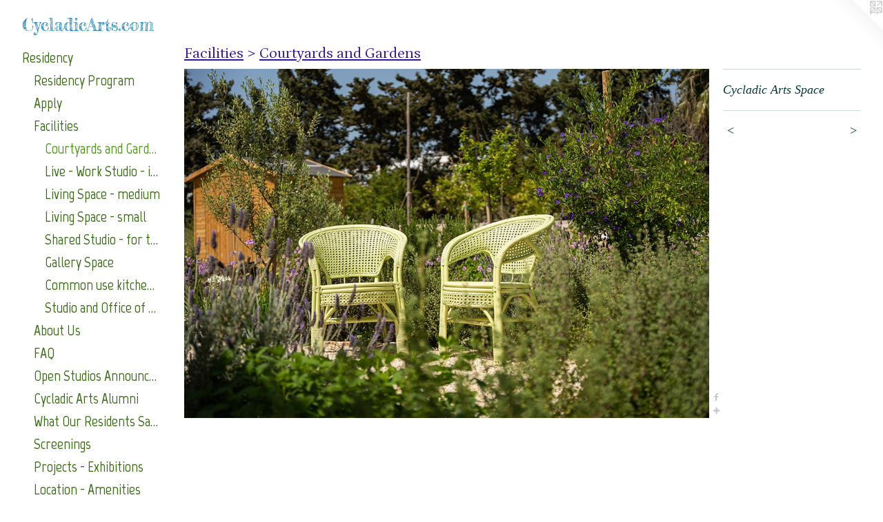

--- FILE ---
content_type: text/html;charset=utf-8
request_url: https://cycladicarts.com/artwork/5035870-Cycladic%20Arts%20Space.html
body_size: 4408
content:
<!doctype html><html class="no-js a-image mobile-title-align--center has-mobile-menu-icon--left l-generic p-artwork has-page-nav mobile-menu-align--center has-wall-text "><head><meta charset="utf-8" /><meta content="IE=edge" http-equiv="X-UA-Compatible" /><meta http-equiv="X-OPP-Site-Id" content="66677" /><meta http-equiv="X-OPP-Revision" content="4674" /><meta http-equiv="X-OPP-Locke-Environment" content="production" /><meta http-equiv="X-OPP-Locke-Release" content="v0.0.141" /><title>CycladicArts.com</title><link rel="canonical" href="https://cycladicarts.com/artwork/5035870-Cycladic%20Arts%20Space.html" /><meta content="website" property="og:type" /><meta property="og:url" content="https://cycladicarts.com/artwork/5035870-Cycladic%20Arts%20Space.html" /><meta property="og:title" content="Cycladic Arts Space" /><meta content="width=device-width, initial-scale=1" name="viewport" /><link type="text/css" rel="stylesheet" href="//cdnjs.cloudflare.com/ajax/libs/normalize/3.0.2/normalize.min.css" /><link type="text/css" rel="stylesheet" media="only all" href="//maxcdn.bootstrapcdn.com/font-awesome/4.3.0/css/font-awesome.min.css" /><link type="text/css" rel="stylesheet" media="not all and (min-device-width: 600px) and (min-device-height: 600px)" href="/release/locke/production/v0.0.141/css/small.css" /><link type="text/css" rel="stylesheet" media="only all and (min-device-width: 600px) and (min-device-height: 600px)" href="/release/locke/production/v0.0.141/css/large-generic.css" /><link type="text/css" rel="stylesheet" media="not all and (min-device-width: 600px) and (min-device-height: 600px)" href="/r17697178750000004674/css/small-site.css" /><link type="text/css" rel="stylesheet" media="only all and (min-device-width: 600px) and (min-device-height: 600px)" href="/r17697178750000004674/css/large-site.css" /><link type="text/css" rel="stylesheet" media="only all and (min-device-width: 600px) and (min-device-height: 600px)" href="//fonts.googleapis.com/css?family=Petrona:400" /><link type="text/css" rel="stylesheet" media="only all and (min-device-width: 600px) and (min-device-height: 600px)" href="//fonts.googleapis.com/css?family=Fredericka+the+Great" /><link type="text/css" rel="stylesheet" media="only all and (min-device-width: 600px) and (min-device-height: 600px)" href="//fonts.googleapis.com/css?family=Marvel:700" /><link type="text/css" rel="stylesheet" media="not all and (min-device-width: 600px) and (min-device-height: 600px)" href="//fonts.googleapis.com/css?family=Marvel:700&amp;text=MENUHomeRsidncyapwCtLk" /><link type="text/css" rel="stylesheet" media="not all and (min-device-width: 600px) and (min-device-height: 600px)" href="//fonts.googleapis.com/css?family=Fredericka+the+Great&amp;text=CycladiArts.om" /><script>window.OPP = window.OPP || {};
OPP.modernMQ = 'only all';
OPP.smallMQ = 'not all and (min-device-width: 600px) and (min-device-height: 600px)';
OPP.largeMQ = 'only all and (min-device-width: 600px) and (min-device-height: 600px)';
OPP.downURI = '/x/6/7/7/66677/.down';
OPP.gracePeriodURI = '/x/6/7/7/66677/.grace_period';
OPP.imgL = function (img) {
  !window.lazySizes && img.onerror();
};
OPP.imgE = function (img) {
  img.onerror = img.onload = null;
  img.src = img.getAttribute('data-src');
  //img.srcset = img.getAttribute('data-srcset');
};</script><script src="/release/locke/production/v0.0.141/js/modernizr.js"></script><script src="/release/locke/production/v0.0.141/js/masonry.js"></script><script src="/release/locke/production/v0.0.141/js/respimage.js"></script><script src="/release/locke/production/v0.0.141/js/ls.aspectratio.js"></script><script src="/release/locke/production/v0.0.141/js/lazysizes.js"></script><script src="/release/locke/production/v0.0.141/js/large.js"></script><script src="/release/locke/production/v0.0.141/js/hammer.js"></script><script>if (!Modernizr.mq('only all')) { document.write('<link type="text/css" rel="stylesheet" href="/release/locke/production/v0.0.141/css/minimal.css">') }</script><style>.media-max-width {
  display: block;
}

@media (min-height: 2135px) {

  .media-max-width {
    max-width: 2500.0px;
  }

}

@media (max-height: 2135px) {

  .media-max-width {
    max-width: 117.046818727491vh;
  }

}</style><!-- Global Site Tag (gtag.js) - Google Analytics --><script async="" src="https://www.googletagmanager.com/gtag/js?id=G-3RJDKSYMLB"></script><script>window.dataLayer = window.dataLayer || [];function gtag(){dataLayer.push(arguments)};gtag('js', new Date());gtag('config', 'G-3RJDKSYMLB');</script></head><body><a class=" logo hidden--small" href="http://otherpeoplespixels.com/ref/cycladicarts.com" title="Website by OtherPeoplesPixels" target="_blank"></a><header id="header"><a class=" site-title" href="/home.html"><span class=" site-title-text u-break-word">CycladicArts.com</span><div class=" site-title-media"></div></a><a id="mobile-menu-icon" class="mobile-menu-icon hidden--no-js hidden--large"><svg viewBox="0 0 21 17" width="21" height="17" fill="currentColor"><rect x="0" y="0" width="21" height="3" rx="0"></rect><rect x="0" y="7" width="21" height="3" rx="0"></rect><rect x="0" y="14" width="21" height="3" rx="0"></rect></svg></a></header><nav class=" hidden--large"><ul class=" site-nav"><li class="nav-item nav-home "><a class="nav-link " href="/home.html">Home</a></li><li class="nav-item expanded nav-museum "><a class="nav-link " href="/section/481851.html">Residency</a><ul><li class="nav-gallery nav-item expanded "><a class="nav-link " href="/artwork/4970024.html">Residency Program </a></li><li class="nav-gallery nav-item expanded "><a class="nav-link " href="/artwork/5021152.html">Apply</a></li><li class="nav-item expanded nav-museum "><a class="nav-link " href="/section/508837-Facilities.html">Facilities</a><ul><li class="nav-gallery nav-item expanded "><a class="selected nav-link " href="/section/513468-Courtyards%20and%20Gardens%20.html">Courtyards and Gardens 
</a></li><li class="nav-gallery nav-item expanded "><a class="nav-link " href="/section/513457-Live%20-%20Work%20Studio%20-%20includes%20its%20own%20terrace%20.html">Live - Work Studio - includes its own terrace 

</a></li><li class="nav-gallery nav-item expanded "><a class="nav-link " href="/section/513458-Living%20Space%20-%20medium%20.html">Living Space - medium 
</a></li><li class="nav-gallery nav-item expanded "><a class="nav-link " href="/section/513461-Living%20Space%20-%20small%20.html">Living Space - small 
</a></li><li class="nav-gallery nav-item expanded "><a class="nav-link " href="/section/513462-Shared%20Studio%20-%20for%20two%20artists%20.html">Shared Studio - for two artists 
</a></li><li class="nav-gallery nav-item expanded "><a class="nav-link " href="/section/513454-Gallery%20Space%20.html">Gallery Space 
</a></li><li class="nav-gallery nav-item expanded "><a class="nav-link " href="/section/513465-Common%20use%20kitchen%20%28with%20traditional%20wood%20oven%29%20and%20common%20use%20laundry%20area%2e%20.html">Common use kitchen (with traditional wood oven) and common use laundry area. </a></li><li class="nav-gallery nav-item expanded "><a class="nav-link " href="/section/513470-Studio%20and%20Office%20of%20the%20Program%20Coordinator%2e%20.html">Studio and Office of the Program Coordinator. 

</a></li></ul></li><li class="nav-item expanded nav-museum "><a class="nav-link " href="/section/508885-About%20Us%20.html">About Us 
</a><ul><li class="nav-gallery nav-item "><a class="nav-link " href="/section/512974-A%20History%20of%20the%20Place%20.html">A History of the Place 
</a></li><li class="nav-gallery nav-item "><a class="nav-link " href="/artwork/4969678.html">About the Coordinator
</a></li></ul></li><li class="nav-gallery nav-item expanded "><a class="nav-link " href="/artwork/5037763.html">FAQ</a></li><li class="nav-gallery nav-item expanded "><a class="nav-link " href="/section/529676-Open%20Studios%20Announcements.html">Open Studios Announcements</a></li><li class="nav-item expanded nav-museum "><a class="nav-link " href="/section/526394-Cycladic%20Arts%20Alumni.html">Cycladic Arts Alumni</a><ul><li class="nav-item nav-museum "><a class="nav-link " href="/section/546390-2025%20Cycladic%20Arts%20Alumni.html">2025 Cycladic Arts Alumni</a><ul><li class="nav-gallery nav-item "><a class="nav-link " href="/section/546443-Giorgia%20Valli.html">Giorgia Valli</a></li><li class="nav-gallery nav-item "><a class="nav-link " href="/section/546445-Philip%20Robinson.html">Philip Robinson</a></li><li class="nav-gallery nav-item "><a class="nav-link " href="/section/546444-Livia%20Stein.html">Livia Stein</a></li><li class="nav-gallery nav-item "><a class="nav-link " href="/section/546442-Georgia%20Ikonomopoulou.html">Georgia Ikonomopoulou</a></li><li class="nav-gallery nav-item "><a class="nav-link " href="/section/546441-Caroline%20Darrell.html">Caroline Darrell</a></li><li class="nav-gallery nav-item "><a class="nav-link " href="/section/546440-Michele%20de%20la%20Menardiere%20.html">Michele de la Menardiere </a></li><li class="nav-gallery nav-item "><a class="nav-link " href="/section/546439-Peter%20Miller.html">Peter Miller</a></li></ul></li><li class="nav-gallery nav-item "><a class="nav-link " href="/section/538690-2024%20Cycladic%20Arts%20Alumni.html">2024 Cycladic Arts Alumni</a></li><li class="nav-gallery nav-item "><a class="nav-link " href="/section/538696-2022-2023%20Cycladic%20Arts%20Alumni.html">2022-2023 Cycladic Arts Alumni</a></li></ul></li><li class="nav-gallery nav-item expanded "><a class="nav-link " href="/section/530125-What%20Our%20Residents%20Say%20About%20Us.html">What Our Residents Say About Us</a></li><li class="nav-gallery nav-item expanded "><a class="nav-link " href="/section/526327-Screenings.html">Screenings</a></li><li class="nav-gallery nav-item expanded "><a class="nav-link " href="/section/481853-Projects%20-%20Exhibitions.html">Projects - Exhibitions</a></li><li class="nav-item expanded nav-museum "><a class="nav-link " href="/section/512278-Location%20-%20Amenities.html">Location - Amenities</a><ul><li class="nav-gallery nav-item "><a class="nav-link " href="/section/513884-Alyki%20and%20nearby%20villages%28Press%20for%20more%29.html">Alyki and nearby villages
(Press for more)
</a></li><li class="nav-gallery nav-item "><a class="nav-link " href="/section/513902-Paros%2c%20Antiparos%28Press%20for%20more%29.html">Paros, Antiparos
(Press for more)</a></li></ul></li></ul></li><li class="nav-outside1 nav-item "><a target="_blank" class="nav-link " href="https://goo.gl/maps/PY7qUnTDWbCcWEUm9">Map</a></li><li class="nav-news nav-item "><a class="nav-link " href="/news.html">News</a></li><li class="nav-item nav-contact "><a class="nav-link " href="/contact.html">Contact</a></li><li class="nav-links nav-item "><a class="nav-link " href="/links.html">Links</a></li></ul></nav><div class=" content"><nav class=" hidden--small" id="nav"><header><a class=" site-title" href="/home.html"><span class=" site-title-text u-break-word">CycladicArts.com</span><div class=" site-title-media"></div></a></header><ul class=" site-nav"><li class="nav-item nav-home "><a class="nav-link " href="/home.html">Home</a></li><li class="nav-item expanded nav-museum "><a class="nav-link " href="/section/481851.html">Residency</a><ul><li class="nav-gallery nav-item expanded "><a class="nav-link " href="/artwork/4970024.html">Residency Program </a></li><li class="nav-gallery nav-item expanded "><a class="nav-link " href="/artwork/5021152.html">Apply</a></li><li class="nav-item expanded nav-museum "><a class="nav-link " href="/section/508837-Facilities.html">Facilities</a><ul><li class="nav-gallery nav-item expanded "><a class="selected nav-link " href="/section/513468-Courtyards%20and%20Gardens%20.html">Courtyards and Gardens 
</a></li><li class="nav-gallery nav-item expanded "><a class="nav-link " href="/section/513457-Live%20-%20Work%20Studio%20-%20includes%20its%20own%20terrace%20.html">Live - Work Studio - includes its own terrace 

</a></li><li class="nav-gallery nav-item expanded "><a class="nav-link " href="/section/513458-Living%20Space%20-%20medium%20.html">Living Space - medium 
</a></li><li class="nav-gallery nav-item expanded "><a class="nav-link " href="/section/513461-Living%20Space%20-%20small%20.html">Living Space - small 
</a></li><li class="nav-gallery nav-item expanded "><a class="nav-link " href="/section/513462-Shared%20Studio%20-%20for%20two%20artists%20.html">Shared Studio - for two artists 
</a></li><li class="nav-gallery nav-item expanded "><a class="nav-link " href="/section/513454-Gallery%20Space%20.html">Gallery Space 
</a></li><li class="nav-gallery nav-item expanded "><a class="nav-link " href="/section/513465-Common%20use%20kitchen%20%28with%20traditional%20wood%20oven%29%20and%20common%20use%20laundry%20area%2e%20.html">Common use kitchen (with traditional wood oven) and common use laundry area. </a></li><li class="nav-gallery nav-item expanded "><a class="nav-link " href="/section/513470-Studio%20and%20Office%20of%20the%20Program%20Coordinator%2e%20.html">Studio and Office of the Program Coordinator. 

</a></li></ul></li><li class="nav-item expanded nav-museum "><a class="nav-link " href="/section/508885-About%20Us%20.html">About Us 
</a><ul><li class="nav-gallery nav-item "><a class="nav-link " href="/section/512974-A%20History%20of%20the%20Place%20.html">A History of the Place 
</a></li><li class="nav-gallery nav-item "><a class="nav-link " href="/artwork/4969678.html">About the Coordinator
</a></li></ul></li><li class="nav-gallery nav-item expanded "><a class="nav-link " href="/artwork/5037763.html">FAQ</a></li><li class="nav-gallery nav-item expanded "><a class="nav-link " href="/section/529676-Open%20Studios%20Announcements.html">Open Studios Announcements</a></li><li class="nav-item expanded nav-museum "><a class="nav-link " href="/section/526394-Cycladic%20Arts%20Alumni.html">Cycladic Arts Alumni</a><ul><li class="nav-item nav-museum "><a class="nav-link " href="/section/546390-2025%20Cycladic%20Arts%20Alumni.html">2025 Cycladic Arts Alumni</a><ul><li class="nav-gallery nav-item "><a class="nav-link " href="/section/546443-Giorgia%20Valli.html">Giorgia Valli</a></li><li class="nav-gallery nav-item "><a class="nav-link " href="/section/546445-Philip%20Robinson.html">Philip Robinson</a></li><li class="nav-gallery nav-item "><a class="nav-link " href="/section/546444-Livia%20Stein.html">Livia Stein</a></li><li class="nav-gallery nav-item "><a class="nav-link " href="/section/546442-Georgia%20Ikonomopoulou.html">Georgia Ikonomopoulou</a></li><li class="nav-gallery nav-item "><a class="nav-link " href="/section/546441-Caroline%20Darrell.html">Caroline Darrell</a></li><li class="nav-gallery nav-item "><a class="nav-link " href="/section/546440-Michele%20de%20la%20Menardiere%20.html">Michele de la Menardiere </a></li><li class="nav-gallery nav-item "><a class="nav-link " href="/section/546439-Peter%20Miller.html">Peter Miller</a></li></ul></li><li class="nav-gallery nav-item "><a class="nav-link " href="/section/538690-2024%20Cycladic%20Arts%20Alumni.html">2024 Cycladic Arts Alumni</a></li><li class="nav-gallery nav-item "><a class="nav-link " href="/section/538696-2022-2023%20Cycladic%20Arts%20Alumni.html">2022-2023 Cycladic Arts Alumni</a></li></ul></li><li class="nav-gallery nav-item expanded "><a class="nav-link " href="/section/530125-What%20Our%20Residents%20Say%20About%20Us.html">What Our Residents Say About Us</a></li><li class="nav-gallery nav-item expanded "><a class="nav-link " href="/section/526327-Screenings.html">Screenings</a></li><li class="nav-gallery nav-item expanded "><a class="nav-link " href="/section/481853-Projects%20-%20Exhibitions.html">Projects - Exhibitions</a></li><li class="nav-item expanded nav-museum "><a class="nav-link " href="/section/512278-Location%20-%20Amenities.html">Location - Amenities</a><ul><li class="nav-gallery nav-item "><a class="nav-link " href="/section/513884-Alyki%20and%20nearby%20villages%28Press%20for%20more%29.html">Alyki and nearby villages
(Press for more)
</a></li><li class="nav-gallery nav-item "><a class="nav-link " href="/section/513902-Paros%2c%20Antiparos%28Press%20for%20more%29.html">Paros, Antiparos
(Press for more)</a></li></ul></li></ul></li><li class="nav-outside1 nav-item "><a target="_blank" class="nav-link " href="https://goo.gl/maps/PY7qUnTDWbCcWEUm9">Map</a></li><li class="nav-news nav-item "><a class="nav-link " href="/news.html">News</a></li><li class="nav-item nav-contact "><a class="nav-link " href="/contact.html">Contact</a></li><li class="nav-links nav-item "><a class="nav-link " href="/links.html">Links</a></li></ul><footer><div class=" copyright">© Dimitra Skandali</div><div class=" credit"><a href="http://otherpeoplespixels.com/ref/cycladicarts.com" target="_blank">Website by OtherPeoplesPixels</a></div></footer></nav><main id="main"><div class=" page clearfix media-max-width"><h1 class="parent-title title"><a class=" title-segment hidden--small" href="/section/508837-Facilities.html">Facilities</a><span class=" title-sep hidden--small"> &gt; </span><a class=" title-segment" href="/section/513468-Courtyards%20and%20Gardens%20.html">Courtyards and Gardens 
</a></h1><div class=" media-and-info"><div class=" page-media-wrapper media"><a class=" page-media" title="Cycladic Arts Space" href="/artwork/4968420-Cycladic%20Arts%20Space.html" id="media"><img data-aspectratio="2500/1666" class="u-img " alt="Cycladic Arts, Artist run, contemporary art, contemporary art gallery Paros, Cycladic arts residency, artist in residency program, residency program Paros, artist opportunities, curatorial, writers, Greece, Cyclades, Paros, Alyki, Dimitra Skandali, " src="//img-cache.oppcdn.com/fixed/66677/assets/aU6RpayfrYrx26Di.jpg" srcset="//img-cache.oppcdn.com/img/v1.0/s:66677/t:QkxBTksrVEVYVCtIRVJF/p:12/g:tl/o:2.5/a:50/q:90/2500x1666-aU6RpayfrYrx26Di.jpg/2500x1666/0af5584a887ad115d5a3aada448fa30f.jpg 2500w,
//img-cache.oppcdn.com/img/v1.0/s:66677/t:QkxBTksrVEVYVCtIRVJF/p:12/g:tl/o:2.5/a:50/q:90/2520x1220-aU6RpayfrYrx26Di.jpg/1830x1220/834e132deecfa989bdb39d6d1ed85cf2.jpg 1830w,
//img-cache.oppcdn.com/img/v1.0/s:66677/t:QkxBTksrVEVYVCtIRVJF/p:12/g:tl/o:2.5/a:50/q:90/1640x830-aU6RpayfrYrx26Di.jpg/1245x830/469054370c1bf0d400c0ccafd21db46f.jpg 1245w,
//img-cache.oppcdn.com/img/v1.0/s:66677/t:QkxBTksrVEVYVCtIRVJF/p:12/g:tl/o:2.5/a:50/q:90/1400x720-aU6RpayfrYrx26Di.jpg/1080x720/8c5d96c56479ed7b5a85660ca35a2f77.jpg 1080w,
//img-cache.oppcdn.com/img/v1.0/s:66677/t:QkxBTksrVEVYVCtIRVJF/p:12/g:tl/o:2.5/a:50/q:90/984x4096-aU6RpayfrYrx26Di.jpg/984x655/07649cc74c8bbe0c0b84d1f863fd02a2.jpg 984w,
//img-cache.oppcdn.com/img/v1.0/s:66677/t:QkxBTksrVEVYVCtIRVJF/p:12/g:tl/o:2.5/a:50/q:90/984x588-aU6RpayfrYrx26Di.jpg/882x588/54be44c3d70e7b783d6afa8dbf5312b5.jpg 882w,
//img-cache.oppcdn.com/fixed/66677/assets/aU6RpayfrYrx26Di.jpg 640w" sizes="(max-device-width: 599px) 100vw,
(max-device-height: 599px) 100vw,
(max-width: 640px) 640px,
(max-height: 426px) 640px,
(max-width: 882px) 882px,
(max-height: 588px) 882px,
(max-width: 984px) 984px,
(max-height: 655px) 984px,
(max-width: 1080px) 1080px,
(max-height: 720px) 1080px,
(max-width: 1245px) 1245px,
(max-height: 830px) 1245px,
(max-width: 1830px) 1830px,
(max-height: 1220px) 1830px,
2500px" /></a><a class=" zoom-corner" style="display: none" id="zoom-corner"><span class=" zoom-icon fa fa-search-plus"></span></a><div class="share-buttons a2a_kit social-icons hidden--small" data-a2a-title="Cycladic Arts Space" data-a2a-url="https://cycladicarts.com/artwork/5035870-Cycladic%20Arts%20Space.html"><a class="u-img-link a2a_button_facebook share-button "><span class="facebook social-icon fa-facebook fa "></span></a><a target="_blank" class="u-img-link share-button a2a_dd " href="https://www.addtoany.com/share_save"><span class="social-icon share fa-plus fa "></span></a></div></div><div class=" info border-color"><div class=" wall-text border-color"><div class=" wt-item wt-title">Cycladic Arts Space</div></div><div class=" page-nav hidden--small border-color clearfix"><a class=" prev" id="artwork-prev" href="/artwork/4968426-Cycladic%20Arts%20Space.html">&lt; <span class=" m-hover-show">previous</span></a> <a class=" next" id="artwork-next" href="/artwork/4968420-Cycladic%20Arts%20Space.html"><span class=" m-hover-show">next</span> &gt;</a></div></div></div><div class="share-buttons a2a_kit social-icons hidden--large" data-a2a-title="Cycladic Arts Space" data-a2a-url="https://cycladicarts.com/artwork/5035870-Cycladic%20Arts%20Space.html"><a class="u-img-link a2a_button_facebook share-button "><span class="facebook social-icon fa-facebook fa "></span></a><a target="_blank" class="u-img-link share-button a2a_dd " href="https://www.addtoany.com/share_save"><span class="social-icon share fa-plus fa "></span></a></div></div></main></div><footer><div class=" copyright">© Dimitra Skandali</div><div class=" credit"><a href="http://otherpeoplespixels.com/ref/cycladicarts.com" target="_blank">Website by OtherPeoplesPixels</a></div></footer><div class=" modal zoom-modal" style="display: none" id="zoom-modal"><style>@media (min-aspect-ratio: 1250/833) {

  .zoom-media {
    width: auto;
    max-height: 1666px;
    height: 100%;
  }

}

@media (max-aspect-ratio: 1250/833) {

  .zoom-media {
    height: auto;
    max-width: 2500px;
    width: 100%;
  }

}
@supports (object-fit: contain) {
  img.zoom-media {
    object-fit: contain;
    width: 100%;
    height: 100%;
    max-width: 2500px;
    max-height: 1666px;
  }
}</style><div class=" zoom-media-wrapper"><img onerror="OPP.imgE(this);" onload="OPP.imgL(this);" data-src="//img-cache.oppcdn.com/fixed/66677/assets/aU6RpayfrYrx26Di.jpg" data-srcset="//img-cache.oppcdn.com/img/v1.0/s:66677/t:QkxBTksrVEVYVCtIRVJF/p:12/g:tl/o:2.5/a:50/q:90/2500x1666-aU6RpayfrYrx26Di.jpg/2500x1666/0af5584a887ad115d5a3aada448fa30f.jpg 2500w,
//img-cache.oppcdn.com/img/v1.0/s:66677/t:QkxBTksrVEVYVCtIRVJF/p:12/g:tl/o:2.5/a:50/q:90/2520x1220-aU6RpayfrYrx26Di.jpg/1830x1220/834e132deecfa989bdb39d6d1ed85cf2.jpg 1830w,
//img-cache.oppcdn.com/img/v1.0/s:66677/t:QkxBTksrVEVYVCtIRVJF/p:12/g:tl/o:2.5/a:50/q:90/1640x830-aU6RpayfrYrx26Di.jpg/1245x830/469054370c1bf0d400c0ccafd21db46f.jpg 1245w,
//img-cache.oppcdn.com/img/v1.0/s:66677/t:QkxBTksrVEVYVCtIRVJF/p:12/g:tl/o:2.5/a:50/q:90/1400x720-aU6RpayfrYrx26Di.jpg/1080x720/8c5d96c56479ed7b5a85660ca35a2f77.jpg 1080w,
//img-cache.oppcdn.com/img/v1.0/s:66677/t:QkxBTksrVEVYVCtIRVJF/p:12/g:tl/o:2.5/a:50/q:90/984x4096-aU6RpayfrYrx26Di.jpg/984x655/07649cc74c8bbe0c0b84d1f863fd02a2.jpg 984w,
//img-cache.oppcdn.com/img/v1.0/s:66677/t:QkxBTksrVEVYVCtIRVJF/p:12/g:tl/o:2.5/a:50/q:90/984x588-aU6RpayfrYrx26Di.jpg/882x588/54be44c3d70e7b783d6afa8dbf5312b5.jpg 882w,
//img-cache.oppcdn.com/fixed/66677/assets/aU6RpayfrYrx26Di.jpg 640w" data-sizes="(max-device-width: 599px) 100vw,
(max-device-height: 599px) 100vw,
(max-width: 640px) 640px,
(max-height: 426px) 640px,
(max-width: 882px) 882px,
(max-height: 588px) 882px,
(max-width: 984px) 984px,
(max-height: 655px) 984px,
(max-width: 1080px) 1080px,
(max-height: 720px) 1080px,
(max-width: 1245px) 1245px,
(max-height: 830px) 1245px,
(max-width: 1830px) 1830px,
(max-height: 1220px) 1830px,
2500px" class="zoom-media lazyload hidden--no-js " alt="Cycladic Arts, Artist run, contemporary art, contemporary art gallery Paros, Cycladic arts residency, artist in residency program, residency program Paros, artist opportunities, curatorial, writers, Greece, Cyclades, Paros, Alyki, Dimitra Skandali, " /><noscript><img class="zoom-media " alt="Cycladic Arts, Artist run, contemporary art, contemporary art gallery Paros, Cycladic arts residency, artist in residency program, residency program Paros, artist opportunities, curatorial, writers, Greece, Cyclades, Paros, Alyki, Dimitra Skandali, " src="//img-cache.oppcdn.com/fixed/66677/assets/aU6RpayfrYrx26Di.jpg" /></noscript></div></div><div class=" offline"></div><script src="/release/locke/production/v0.0.141/js/small.js"></script><script src="/release/locke/production/v0.0.141/js/artwork.js"></script><script>var a2a_config = a2a_config || {};a2a_config.prioritize = ['facebook','twitter','linkedin','googleplus','pinterest','instagram','tumblr','share'];a2a_config.onclick = 1;(function(){  var a = document.createElement('script');  a.type = 'text/javascript'; a.async = true;  a.src = '//static.addtoany.com/menu/page.js';  document.getElementsByTagName('head')[0].appendChild(a);})();</script><script>window.oppa=window.oppa||function(){(oppa.q=oppa.q||[]).push(arguments)};oppa('config','pathname','production/v0.0.141/66677');oppa('set','g','true');oppa('set','l','generic');oppa('set','p','artwork');oppa('set','a','image');oppa('rect','m','media','');oppa('send');</script><script async="" src="/release/locke/production/v0.0.141/js/analytics.js"></script><script src="https://otherpeoplespixels.com/static/enable-preview.js"></script></body></html>

--- FILE ---
content_type: text/css; charset=utf-8
request_url: https://fonts.googleapis.com/css?family=Petrona:400
body_size: 188
content:
/* vietnamese */
@font-face {
  font-family: 'Petrona';
  font-style: normal;
  font-weight: 400;
  src: url(https://fonts.gstatic.com/s/petrona/v36/mtGl4_NXL7bZo9XXq35wRLONYyOjFk6NsTRJFY9UN-dtKWsprQ.woff2) format('woff2');
  unicode-range: U+0102-0103, U+0110-0111, U+0128-0129, U+0168-0169, U+01A0-01A1, U+01AF-01B0, U+0300-0301, U+0303-0304, U+0308-0309, U+0323, U+0329, U+1EA0-1EF9, U+20AB;
}
/* latin-ext */
@font-face {
  font-family: 'Petrona';
  font-style: normal;
  font-weight: 400;
  src: url(https://fonts.gstatic.com/s/petrona/v36/mtGl4_NXL7bZo9XXq35wRLONYyOjFk6NsTRIFY9UN-dtKWsprQ.woff2) format('woff2');
  unicode-range: U+0100-02BA, U+02BD-02C5, U+02C7-02CC, U+02CE-02D7, U+02DD-02FF, U+0304, U+0308, U+0329, U+1D00-1DBF, U+1E00-1E9F, U+1EF2-1EFF, U+2020, U+20A0-20AB, U+20AD-20C0, U+2113, U+2C60-2C7F, U+A720-A7FF;
}
/* latin */
@font-face {
  font-family: 'Petrona';
  font-style: normal;
  font-weight: 400;
  src: url(https://fonts.gstatic.com/s/petrona/v36/mtGl4_NXL7bZo9XXq35wRLONYyOjFk6NsTRGFY9UN-dtKWs.woff2) format('woff2');
  unicode-range: U+0000-00FF, U+0131, U+0152-0153, U+02BB-02BC, U+02C6, U+02DA, U+02DC, U+0304, U+0308, U+0329, U+2000-206F, U+20AC, U+2122, U+2191, U+2193, U+2212, U+2215, U+FEFF, U+FFFD;
}


--- FILE ---
content_type: text/css;charset=utf-8
request_url: https://cycladicarts.com/r17697178750000004674/css/small-site.css
body_size: 394
content:
body {
  background-color: #ffffff;
  font-weight: normal;
  font-style: normal;
  font-family: "Times New Roman", "Times", serif;
}

body {
  color: #073939;
}

main a {
  color: #7B9A39;
}

main a:hover {
  text-decoration: underline;
  color: #98bc4a;
}

main a:visited {
  color: #98bc4a;
}

.site-title, .mobile-menu-icon {
  color: #137BB6;
}

.site-nav, .mobile-menu-link, nav:before, nav:after {
  color: #366C10;
}

.site-nav a {
  color: #366C10;
}

.site-nav a:hover {
  text-decoration: none;
  color: #4c9817;
}

.site-nav a:visited {
  color: #366C10;
}

.site-nav a.selected {
  color: #4c9817;
}

.site-nav:hover a.selected {
  color: #366C10;
}

footer {
  color: #2962AB;
}

footer a {
  color: #7B9A39;
}

footer a:hover {
  text-decoration: underline;
  color: #98bc4a;
}

footer a:visited {
  color: #98bc4a;
}

.title, .news-item-title, .flex-page-title {
  color: #3113A4;
}

.title a {
  color: #3113A4;
}

.title a:hover {
  text-decoration: none;
  color: #3f18d2;
}

.title a:visited {
  color: #3113A4;
}

.hr, .hr-before:before, .hr-after:after, .hr-before--small:before, .hr-before--large:before, .hr-after--small:after, .hr-after--large:after {
  border-top-color: #27e5e5;
}

.button {
  background: #7B9A39;
  color: #ffffff;
}

.social-icon {
  background-color: #073939;
  color: #ffffff;
}

.welcome-modal {
  background-color: #FFFFFF;
}

.site-title {
  font-family: "Fredericka the Great", sans-serif;
  font-style: normal;
  font-weight: 400;
}

nav {
  font-family: "Marvel", sans-serif;
  font-style: normal;
  font-weight: 700;
}

.wordy {
  text-align: left;
}

.site-title {
  font-size: 2.125rem;
}

footer .credit a {
  color: #073939;
}

--- FILE ---
content_type: text/css; charset=utf-8
request_url: https://fonts.googleapis.com/css?family=Marvel:700&text=MENUHomeRsidncyapwCtLk
body_size: -404
content:
@font-face {
  font-family: 'Marvel';
  font-style: normal;
  font-weight: 700;
  src: url(https://fonts.gstatic.com/l/font?kit=nwpWtKeoNgBV0qawLXHgAlWgxwgIdoGYpDswvv4lyRJpsUdZ8uGvtUm8yUk&skey=552ff73ffe8c31bc&v=v17) format('woff2');
}
